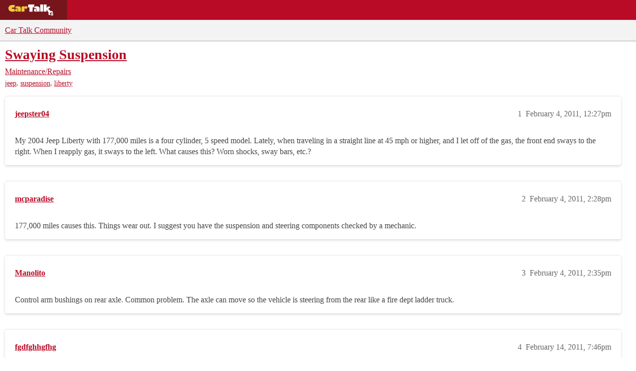

--- FILE ---
content_type: text/html; charset=utf-8
request_url: https://community.cartalk.com/t/swaying-suspension/60864
body_size: 8288
content:
<!DOCTYPE html>
<html lang="en">
  <head>
    <meta charset="utf-8">
    <title>Swaying Suspension - Maintenance/Repairs - Car Talk Community</title>
    <meta name="description" content="My 2004 Jeep Liberty with 177,000 miles is a four cylinder, 5 speed model.  Lately, when traveling in a straight line at 45 mph or higher, and I let off of the gas, the front end sways to the right.  When I reapply gas, &amp;hellip;">
    <meta name="generator" content="Discourse 2026.1.0-latest - https://github.com/discourse/discourse version e47c03d223945e2c161e14ba0974f45114ae4ef5">
<link rel="icon" type="image/png" href="https://global.discourse-cdn.com/cartalk/optimized/3X/6/4/646af48b349ece06e3d00c185ac23c21ee700d86_2_32x32.png">
<link rel="apple-touch-icon" type="image/png" href="https://global.discourse-cdn.com/cartalk/optimized/2X/5/5bdca958e861d7da6c5e14243b6b9edd02e60b2a_2_180x180.png">
<meta name="theme-color" media="all" content="#f3f3f3">

<meta name="color-scheme" content="light">

<meta name="viewport" content="width=device-width, initial-scale=1.0, minimum-scale=1.0, viewport-fit=cover">
<link rel="canonical" href="https://community.cartalk.com/t/swaying-suspension/60864" />


<link rel="search" type="application/opensearchdescription+xml" href="https://community.cartalk.com/opensearch.xml" title="Car Talk Community Search">

    
    <link href="https://sea1.discourse-cdn.com/cartalk/stylesheets/color_definitions_cartalk_7_21_d7c46367c67d6bac496daafed3fbcbb0151bc536.css?__ws=community.cartalk.com" media="all" rel="stylesheet" class="light-scheme" data-scheme-id="7"/>

<link href="https://sea1.discourse-cdn.com/cartalk/stylesheets/common_2b0329e8d544246c1c903f44276758bf7cf7089e.css?__ws=community.cartalk.com" media="all" rel="stylesheet" data-target="common"  />

  <link href="https://sea1.discourse-cdn.com/cartalk/stylesheets/mobile_2b0329e8d544246c1c903f44276758bf7cf7089e.css?__ws=community.cartalk.com" media="(max-width: 39.99999rem)" rel="stylesheet" data-target="mobile"  />
  <link href="https://sea1.discourse-cdn.com/cartalk/stylesheets/desktop_2b0329e8d544246c1c903f44276758bf7cf7089e.css?__ws=community.cartalk.com" media="(min-width: 40rem)" rel="stylesheet" data-target="desktop"  />



    <link href="https://sea1.discourse-cdn.com/cartalk/stylesheets/chat_2b0329e8d544246c1c903f44276758bf7cf7089e.css?__ws=community.cartalk.com" media="all" rel="stylesheet" data-target="chat"  />
    <link href="https://sea1.discourse-cdn.com/cartalk/stylesheets/checklist_2b0329e8d544246c1c903f44276758bf7cf7089e.css?__ws=community.cartalk.com" media="all" rel="stylesheet" data-target="checklist"  />
    <link href="https://sea1.discourse-cdn.com/cartalk/stylesheets/discourse-ai_2b0329e8d544246c1c903f44276758bf7cf7089e.css?__ws=community.cartalk.com" media="all" rel="stylesheet" data-target="discourse-ai"  />
    <link href="https://sea1.discourse-cdn.com/cartalk/stylesheets/discourse-akismet_2b0329e8d544246c1c903f44276758bf7cf7089e.css?__ws=community.cartalk.com" media="all" rel="stylesheet" data-target="discourse-akismet"  />
    <link href="https://sea1.discourse-cdn.com/cartalk/stylesheets/discourse-cakeday_2b0329e8d544246c1c903f44276758bf7cf7089e.css?__ws=community.cartalk.com" media="all" rel="stylesheet" data-target="discourse-cakeday"  />
    <link href="https://sea1.discourse-cdn.com/cartalk/stylesheets/discourse-cartalk_2b0329e8d544246c1c903f44276758bf7cf7089e.css?__ws=community.cartalk.com" media="all" rel="stylesheet" data-target="discourse-cartalk"  />
    <link href="https://sea1.discourse-cdn.com/cartalk/stylesheets/discourse-data-explorer_2b0329e8d544246c1c903f44276758bf7cf7089e.css?__ws=community.cartalk.com" media="all" rel="stylesheet" data-target="discourse-data-explorer"  />
    <link href="https://sea1.discourse-cdn.com/cartalk/stylesheets/discourse-details_2b0329e8d544246c1c903f44276758bf7cf7089e.css?__ws=community.cartalk.com" media="all" rel="stylesheet" data-target="discourse-details"  />
    <link href="https://sea1.discourse-cdn.com/cartalk/stylesheets/discourse-github_2b0329e8d544246c1c903f44276758bf7cf7089e.css?__ws=community.cartalk.com" media="all" rel="stylesheet" data-target="discourse-github"  />
    <link href="https://sea1.discourse-cdn.com/cartalk/stylesheets/discourse-lazy-videos_2b0329e8d544246c1c903f44276758bf7cf7089e.css?__ws=community.cartalk.com" media="all" rel="stylesheet" data-target="discourse-lazy-videos"  />
    <link href="https://sea1.discourse-cdn.com/cartalk/stylesheets/discourse-local-dates_2b0329e8d544246c1c903f44276758bf7cf7089e.css?__ws=community.cartalk.com" media="all" rel="stylesheet" data-target="discourse-local-dates"  />
    <link href="https://sea1.discourse-cdn.com/cartalk/stylesheets/discourse-narrative-bot_2b0329e8d544246c1c903f44276758bf7cf7089e.css?__ws=community.cartalk.com" media="all" rel="stylesheet" data-target="discourse-narrative-bot"  />
    <link href="https://sea1.discourse-cdn.com/cartalk/stylesheets/discourse-policy_2b0329e8d544246c1c903f44276758bf7cf7089e.css?__ws=community.cartalk.com" media="all" rel="stylesheet" data-target="discourse-policy"  />
    <link href="https://sea1.discourse-cdn.com/cartalk/stylesheets/discourse-presence_2b0329e8d544246c1c903f44276758bf7cf7089e.css?__ws=community.cartalk.com" media="all" rel="stylesheet" data-target="discourse-presence"  />
    <link href="https://sea1.discourse-cdn.com/cartalk/stylesheets/discourse-solved_2b0329e8d544246c1c903f44276758bf7cf7089e.css?__ws=community.cartalk.com" media="all" rel="stylesheet" data-target="discourse-solved"  />
    <link href="https://sea1.discourse-cdn.com/cartalk/stylesheets/discourse-templates_2b0329e8d544246c1c903f44276758bf7cf7089e.css?__ws=community.cartalk.com" media="all" rel="stylesheet" data-target="discourse-templates"  />
    <link href="https://sea1.discourse-cdn.com/cartalk/stylesheets/discourse-topic-voting_2b0329e8d544246c1c903f44276758bf7cf7089e.css?__ws=community.cartalk.com" media="all" rel="stylesheet" data-target="discourse-topic-voting"  />
    <link href="https://sea1.discourse-cdn.com/cartalk/stylesheets/discourse-yearly-review_2b0329e8d544246c1c903f44276758bf7cf7089e.css?__ws=community.cartalk.com" media="all" rel="stylesheet" data-target="discourse-yearly-review"  />
    <link href="https://sea1.discourse-cdn.com/cartalk/stylesheets/footnote_2b0329e8d544246c1c903f44276758bf7cf7089e.css?__ws=community.cartalk.com" media="all" rel="stylesheet" data-target="footnote"  />
    <link href="https://sea1.discourse-cdn.com/cartalk/stylesheets/hosted-site_2b0329e8d544246c1c903f44276758bf7cf7089e.css?__ws=community.cartalk.com" media="all" rel="stylesheet" data-target="hosted-site"  />
    <link href="https://sea1.discourse-cdn.com/cartalk/stylesheets/poll_2b0329e8d544246c1c903f44276758bf7cf7089e.css?__ws=community.cartalk.com" media="all" rel="stylesheet" data-target="poll"  />
    <link href="https://sea1.discourse-cdn.com/cartalk/stylesheets/spoiler-alert_2b0329e8d544246c1c903f44276758bf7cf7089e.css?__ws=community.cartalk.com" media="all" rel="stylesheet" data-target="spoiler-alert"  />
    <link href="https://sea1.discourse-cdn.com/cartalk/stylesheets/chat_mobile_2b0329e8d544246c1c903f44276758bf7cf7089e.css?__ws=community.cartalk.com" media="(max-width: 39.99999rem)" rel="stylesheet" data-target="chat_mobile"  />
    <link href="https://sea1.discourse-cdn.com/cartalk/stylesheets/discourse-ai_mobile_2b0329e8d544246c1c903f44276758bf7cf7089e.css?__ws=community.cartalk.com" media="(max-width: 39.99999rem)" rel="stylesheet" data-target="discourse-ai_mobile"  />
    <link href="https://sea1.discourse-cdn.com/cartalk/stylesheets/discourse-solved_mobile_2b0329e8d544246c1c903f44276758bf7cf7089e.css?__ws=community.cartalk.com" media="(max-width: 39.99999rem)" rel="stylesheet" data-target="discourse-solved_mobile"  />
    <link href="https://sea1.discourse-cdn.com/cartalk/stylesheets/discourse-topic-voting_mobile_2b0329e8d544246c1c903f44276758bf7cf7089e.css?__ws=community.cartalk.com" media="(max-width: 39.99999rem)" rel="stylesheet" data-target="discourse-topic-voting_mobile"  />
    <link href="https://sea1.discourse-cdn.com/cartalk/stylesheets/chat_desktop_2b0329e8d544246c1c903f44276758bf7cf7089e.css?__ws=community.cartalk.com" media="(min-width: 40rem)" rel="stylesheet" data-target="chat_desktop"  />
    <link href="https://sea1.discourse-cdn.com/cartalk/stylesheets/discourse-ai_desktop_2b0329e8d544246c1c903f44276758bf7cf7089e.css?__ws=community.cartalk.com" media="(min-width: 40rem)" rel="stylesheet" data-target="discourse-ai_desktop"  />
    <link href="https://sea1.discourse-cdn.com/cartalk/stylesheets/discourse-topic-voting_desktop_2b0329e8d544246c1c903f44276758bf7cf7089e.css?__ws=community.cartalk.com" media="(min-width: 40rem)" rel="stylesheet" data-target="discourse-topic-voting_desktop"  />
    <link href="https://sea1.discourse-cdn.com/cartalk/stylesheets/poll_desktop_2b0329e8d544246c1c903f44276758bf7cf7089e.css?__ws=community.cartalk.com" media="(min-width: 40rem)" rel="stylesheet" data-target="poll_desktop"  />

  <link href="https://sea1.discourse-cdn.com/cartalk/stylesheets/common_theme_21_a71b94514dd9ee2373822781a6a9616691068540.css?__ws=community.cartalk.com" media="all" rel="stylesheet" data-target="common_theme" data-theme-id="21" data-theme-name="discourse-cartalk-theme"/>
    <link href="https://sea1.discourse-cdn.com/cartalk/stylesheets/mobile_theme_21_d6724eb1f576f69b43590fa9a36836db321bf8e4.css?__ws=community.cartalk.com" media="(max-width: 39.99999rem)" rel="stylesheet" data-target="mobile_theme" data-theme-id="21" data-theme-name="discourse-cartalk-theme"/>
    <link href="https://sea1.discourse-cdn.com/cartalk/stylesheets/desktop_theme_21_5a401e9f5ff90fefad9ae9c63026e17c40333a1b.css?__ws=community.cartalk.com" media="(min-width: 40rem)" rel="stylesheet" data-target="desktop_theme" data-theme-id="21" data-theme-name="discourse-cartalk-theme"/>

    <!-- The deprecated script block has been migrated to javascripts/discourse/api-initializers/init-icons.js -->

<!-- Freestar Ad Configuration -->
<!-- Below is a recommended list of pre-connections, which allow the network to establish each connection quicker, speeding up response times and improving ad performance. -->
<link rel="preconnect" href="https://a.pub.network/" crossorigin="">
<link rel="preconnect" href="https://b.pub.network/" crossorigin="">
<link rel="preconnect" href="https://c.pub.network/" crossorigin="">
<link rel="preconnect" href="https://d.pub.network/" crossorigin="">
<link rel="preconnect" href="https://secure.quantserve.com/" crossorigin="">
<link rel="preconnect" href="https://rules.quantcount.com/" crossorigin="">
<link rel="preconnect" href="https://pixel.quantserve.com/" crossorigin="">
<link rel="preconnect" href="https://cmp.quantcast.com/" crossorigin="">
<link rel="preconnect" href="https://btloader.com/" crossorigin="">
<link rel="preconnect" href="https://api.btloader.com/" crossorigin="">
<link rel="preconnect" href="https://confiant-integrations.global.ssl.fastly.net" crossorigin="">

<!-- Below is a link to a CSS file that accounts for Cumulative Layout Shift, a new Core Web Vitals subset that Google uses to help rank your site in search -->
<!-- The file is intended to eliminate the layout shifts that are seen when ads load into the page. If you don't want to use this, simply remove this file -->
<!-- To find out more about CLS, visit https://web.dev/vitals/ -->
<link rel="stylesheet" href="https://a.pub.network/cartalk-com/cls.css">

<script defer="" src="https://sea1.discourse-cdn.com/cartalk/theme-javascripts/71f901cdf7a4b382f917b545f465f7815582e58f.js?__ws=community.cartalk.com" data-theme-id="21" nonce="s66x2CvOdrQMm1xBpFMNsJWlc"></script> 

<script defer="" src="https://sea1.discourse-cdn.com/cartalk/theme-javascripts/f8ebbebecf01a0946d12a45108188e422453a28c.js?__ws=community.cartalk.com" data-theme-id="21" nonce="s66x2CvOdrQMm1xBpFMNsJWlc"></script>
<meta name="google-site-verification" content="8bexoEBKgq3tQO4NnIZ2Mfyxm0EzIjH_G3QAClK6MAA">
    
        <link rel="alternate nofollow" type="application/rss+xml" title="RSS feed of &#39;Swaying Suspension&#39;" href="https://community.cartalk.com/t/swaying-suspension/60864.rss" />
    <meta property="og:site_name" content="Car Talk Community" />
<meta property="og:type" content="website" />
<meta name="twitter:card" content="summary" />
<meta name="twitter:image" content="https://global.discourse-cdn.com/cartalk/original/3X/8/c/8ca95b5632c5ac427960d34823145f35a350c367.png" />
<meta property="og:image" content="https://global.discourse-cdn.com/cartalk/original/3X/8/c/8ca95b5632c5ac427960d34823145f35a350c367.png" />
<meta property="og:url" content="https://community.cartalk.com/t/swaying-suspension/60864" />
<meta name="twitter:url" content="https://community.cartalk.com/t/swaying-suspension/60864" />
<meta property="og:title" content="Swaying Suspension" />
<meta name="twitter:title" content="Swaying Suspension" />
<meta property="og:description" content="My 2004 Jeep Liberty with 177,000 miles is a four cylinder, 5 speed model.  Lately, when traveling in a straight line at 45 mph or higher, and I let off of the gas, the front end sways to the right.  When I reapply gas, it sways to the left.  What causes this?  Worn shocks, sway bars, etc.?" />
<meta name="twitter:description" content="My 2004 Jeep Liberty with 177,000 miles is a four cylinder, 5 speed model.  Lately, when traveling in a straight line at 45 mph or higher, and I let off of the gas, the front end sways to the right.  When I reapply gas, it sways to the left.  What causes this?  Worn shocks, sway bars, etc.?" />
<meta property="og:article:section" content="Maintenance/Repairs" />
<meta property="og:article:section:color" content="D2B48C" />
<meta property="og:article:tag" content="jeep" />
<meta property="og:article:tag" content="suspension" />
<meta property="og:article:tag" content="liberty" />
<meta property="article:published_time" content="2011-02-04T12:27:27+00:00" />
<meta property="og:ignore_canonical" content="true" />


    <script type="application/ld+json">{"@context":"http://schema.org","@type":"QAPage","name":"Swaying Suspension","mainEntity":{"@type":"Question","name":"Swaying Suspension","text":"My 2004 Jeep Liberty with 177,000 miles is a four cylinder, 5 speed model.  Lately, when traveling in a straight line at 45 mph or higher, and I let off of the gas, the front end sways to the right.  When I reapply gas, it sways to the left.  What causes this?  Worn shocks, sway bars, etc.?","upvoteCount":0,"answerCount":0,"datePublished":"2011-02-04T12:27:27.000Z","author":{"@type":"Person","name":"jeepster04","url":"https://community.cartalk.com/u/jeepster04"}}}</script>
  </head>
  <body class="crawler ">
    <div class="cartalk-nav-wrapper">
  <nav class="cartalk-nav">
    <a href="https://www.cartalk.com" class="cartalk-nav-logo">
      <svg xmlns="http://www.w3.org/2000/svg" viewBox="0 0 405 98.4">
        <style>
          .st2 {
            fill: #fff;
          }
          .st3 {
            fill: #edca3d;
          }
        </style>
        <g id="Layer_1">
          <path class="st2" d="M343.5 71.4L338 87.8l16.1 5.6 5.5-16.4-16.1-5.6zm6.3 14.5c-1.9.6-3.9-.5-4.5-2.4-.6-1.9.5-3.9 2.4-4.5 1.9-.6 3.9.5 4.5 2.4.6 1.9-.5 3.9-2.4 4.5zM170.5 26.3h-13l3.8-22.2h48.1l-3.9 22.2h-10.3l-.1 34.7-24.6-.1zM228 45.6c-1.2-.4-2.4-.6-3.7-.6-2.7 0-4.6 1.4-4.6 3.5 0 2.4 1.9 4.1 4.7 4.1 1.3 0 2.6-.4 3.6-1.1v-5.9zm-18.3-23.5c3.4-1.7 1.8-.9 4.6-1.8 4.6-1.4 8.6-1.6 14-1.6 9.1 0 15.1 2 18.7 6.4 2.9 3.6 3.7 6.8 3.7 15v20.3H228v-3.1c-3.2 2.2-6.9 3.4-10.7 3.5-6.9 0-11.9-4.5-11.9-10.9 0-7.3 6.1-12 15.6-12 2.4.1 4.8.4 7.1 1-.2-4-8.5-6-8.5-6s-7.4.4-12.1 2.8l2.2-13.6zM255.4 4h22.9v56.5h-22.9z"></path>
          <path class="st2" d="M352.6 58.1c-5-4.9-14.2-1.5-14.2-1.5l-20.1-18.4c8.4-2.5 14.9-9.3 16.9-17.9h-21.1c-.9 7-8.2 11-8.2 11V4h-22.7v56.5h22.5V43.1l16.8 27.3c-5.3 9.9-1 14.9 2.4 16.1 5.8 2.2 11.2-.6 11.2-.5l-6-10.8 12.3-10.1 9.7 8.3s6.1-9.7.5-15.3z"></path>
          <path class="st3" d="M130.5 26.7h.1c2.7-6.1 7.1-9.2 12.5-9.2 6.3 0 10.6 4.2 10.6 10.4 0 5.9-4.5 10-11 10-3.4 0-6.6-1.4-8.9-3.8-1.7 1.5-2.8 3.7-3 6-.3 1.6-.3 2.6-.3 8.1v11.5h-22.9l.1-38.8 22.8-3.1v8.9zM79.4 44.8c-1.2-.4-2.4-.6-3.7-.6-2.7 0-4.7 1.4-4.7 3.5 0 2.4 2 4.1 4.8 4.1 1.3.1 2.6-.3 3.6-1.1v-5.9zM60.8 21.4c3.4-1.7 1.8-.9 4.6-1.7 4.6-1.4 8.7-1.6 14.2-1.6 9.2 0 15.3 2 19 6.4 2.9 3.6 3.8 6.8 3.8 15v20.2h-23v-3.1c-3.2 2.2-7 3.3-10.9 3.4-7 0-12.1-4.5-12.1-10.9 0-7.3 6.2-12 15.8-12 2.4.1 4.8.4 7.2 1-.2-3.9-8.6-6-8.6-6s-7.5.5-12.2 2.8l2.2-13.5zM49.7 30c-3.3-1-6.8-1.5-10.3-1.5-5.4 0-8.8 2.7-8.8 5.3s3.2 5.1 9.1 5.1c3.5 0 7-.6 10.3-1.9l5.3 21.1c-6.2 2.1-12.7 3.1-19.2 3.1-19 0-32.6-11.1-32.6-26.7s14-27.1 33.4-27.1c8.5 0 12.4.7 18.9 3.3L49.7 30z"></path>
        </g>
      </svg>
    </a>

    <ul class="cartalk–nav-list">
      <li class="cartalk-nav-item">
        <a href="https://www.cartalk.com/parts-services">Buying Guides</a>
      </li>

      <li class="cartalk-nav-item">
        <a href="https://www.cartalk.com/deals-and-coupons">Deals</a>
      </li>

      <li class="cartalk-nav-item">
        <a href="https://www.cartalk.com/cars/rankings">Car Reviews</a>
      </li>

      <li class="cartalk-nav-item">
        <a href="https://www.cartalk.com/mechanics-files">Repair Shops</a>
      </li>

      <li class="cartalk-nav-item">
        <a href="/">Community</a>
      </li>

      <li class="cartalk-nav-item">
        <a href="https://www.cartalk.com/cars-content">Cars A-Z</a>
      </li>

      <li class="cartalk-nav-item-privacy">
        <a href="">
          <button id="pmLink">Privacy</button>
        </a>
      </li>
    </ul>
  </nav>
</div>

    <header>
  <a href="/">Car Talk Community</a>
</header>

    <div id="main-outlet" class="wrap" role="main">
        <div id="topic-title">
    <h1>
      <a href="/t/swaying-suspension/60864">Swaying Suspension</a>
    </h1>

      <div class="topic-category" itemscope itemtype="http://schema.org/BreadcrumbList">
          <span itemprop="itemListElement" itemscope itemtype="http://schema.org/ListItem">
            <a href="/c/repair-and-maintenance/6" class="badge-wrapper bullet" itemprop="item">
              <span class='badge-category-bg' style='background-color: #D2B48C'></span>
              <span class='badge-category clear-badge'>
                <span class='category-name' itemprop='name'>Maintenance/Repairs</span>
              </span>
            </a>
            <meta itemprop="position" content="1" />
          </span>
      </div>

      <div class="topic-category">
        <div class='discourse-tags list-tags'>
            <a href='https://community.cartalk.com/tag/jeep' class='discourse-tag' rel="tag">jeep</a>, 
            <a href='https://community.cartalk.com/tag/suspension' class='discourse-tag' rel="tag">suspension</a>, 
            <a href='https://community.cartalk.com/tag/liberty' class='discourse-tag' rel="tag">liberty</a>
        </div>
      </div>
  </div>

  

    <div itemscope itemtype='http://schema.org/DiscussionForumPosting'>
      <meta itemprop='headline' content='Swaying Suspension'>
      <link itemprop='url' href='https://community.cartalk.com/t/swaying-suspension/60864'>
      <meta itemprop='datePublished' content='2011-02-04T12:27:27Z'>
        <meta itemprop='articleSection' content='Maintenance/Repairs'>
      <meta itemprop='keywords' content='jeep, suspension, liberty'>
      <div itemprop='publisher' itemscope itemtype="http://schema.org/Organization">
        <meta itemprop='name' content='Car Talk Community'>
          <div itemprop='logo' itemscope itemtype="http://schema.org/ImageObject">
            <meta itemprop='url' content='https://global.discourse-cdn.com/cartalk/original/3X/2/e/2ea16a812f06d27cffca1d75d54be2b322cb8bb7.svg'>
          </div>
      </div>


          <div id='post_1'  class='topic-body crawler-post'>
            <div class='crawler-post-meta'>
              <span class="creator" itemprop="author" itemscope itemtype="http://schema.org/Person">
                <a itemprop="url" rel='nofollow' href='https://community.cartalk.com/u/jeepster04'><span itemprop='name'>jeepster04</span></a>
                
              </span>

                <link itemprop="mainEntityOfPage" href="https://community.cartalk.com/t/swaying-suspension/60864">


              <span class="crawler-post-infos">
                  <time  datetime='2011-02-04T12:27:27Z' class='post-time'>
                    February 4, 2011, 12:27pm
                  </time>
                  <meta itemprop='dateModified' content='2011-02-04T12:27:27Z'>
              <span itemprop='position'>1</span>
              </span>
            </div>
            <div class='post' itemprop='text'>
              <p>My 2004 Jeep Liberty with 177,000 miles is a four cylinder, 5 speed model.  Lately, when traveling in a straight line at 45 mph or higher, and I let off of the gas, the front end sways to the right.  When I reapply gas, it sways to the left.  What causes this?  Worn shocks, sway bars, etc.?</p>
            </div>

            <div itemprop="interactionStatistic" itemscope itemtype="http://schema.org/InteractionCounter">
              <meta itemprop="interactionType" content="http://schema.org/LikeAction"/>
              <meta itemprop="userInteractionCount" content="0" />
              <span class='post-likes'></span>
            </div>


            
          </div>
          <div id='post_2' itemprop='comment' itemscope itemtype='http://schema.org/Comment' class='topic-body crawler-post'>
            <div class='crawler-post-meta'>
              <span class="creator" itemprop="author" itemscope itemtype="http://schema.org/Person">
                <a itemprop="url" rel='nofollow' href='https://community.cartalk.com/u/mcparadise'><span itemprop='name'>mcparadise</span></a>
                
              </span>



              <span class="crawler-post-infos">
                  <time itemprop='datePublished' datetime='2011-02-04T14:28:53Z' class='post-time'>
                    February 4, 2011,  2:28pm
                  </time>
                  <meta itemprop='dateModified' content='2011-02-04T14:28:53Z'>
              <span itemprop='position'>2</span>
              </span>
            </div>
            <div class='post' itemprop='text'>
              <p>177,000 miles causes this.  Things wear out.  I suggest you have the suspension and steering components checked by a mechanic.</p>
            </div>

            <div itemprop="interactionStatistic" itemscope itemtype="http://schema.org/InteractionCounter">
              <meta itemprop="interactionType" content="http://schema.org/LikeAction"/>
              <meta itemprop="userInteractionCount" content="0" />
              <span class='post-likes'></span>
            </div>


            
          </div>
          <div id='post_3' itemprop='comment' itemscope itemtype='http://schema.org/Comment' class='topic-body crawler-post'>
            <div class='crawler-post-meta'>
              <span class="creator" itemprop="author" itemscope itemtype="http://schema.org/Person">
                <a itemprop="url" rel='nofollow' href='https://community.cartalk.com/u/Manolito'><span itemprop='name'>Manolito</span></a>
                
              </span>



              <span class="crawler-post-infos">
                  <time itemprop='datePublished' datetime='2011-02-04T14:35:32Z' class='post-time'>
                    February 4, 2011,  2:35pm
                  </time>
                  <meta itemprop='dateModified' content='2011-02-04T14:35:32Z'>
              <span itemprop='position'>3</span>
              </span>
            </div>
            <div class='post' itemprop='text'>
              <p>Control arm bushings on rear axle.  Common problem.  The axle can move so the vehicle is steering from the rear like a fire dept ladder truck.</p>
            </div>

            <div itemprop="interactionStatistic" itemscope itemtype="http://schema.org/InteractionCounter">
              <meta itemprop="interactionType" content="http://schema.org/LikeAction"/>
              <meta itemprop="userInteractionCount" content="0" />
              <span class='post-likes'></span>
            </div>


            
          </div>
          <div id='post_4' itemprop='comment' itemscope itemtype='http://schema.org/Comment' class='topic-body crawler-post'>
            <div class='crawler-post-meta'>
              <span class="creator" itemprop="author" itemscope itemtype="http://schema.org/Person">
                <a itemprop="url" rel='nofollow' href='https://community.cartalk.com/u/fgdfghhgfhg'><span itemprop='name'>fgdfghhgfhg</span></a>
                
              </span>



              <span class="crawler-post-infos">
                  <time itemprop='datePublished' datetime='2011-02-14T19:46:16Z' class='post-time'>
                    February 14, 2011,  7:46pm
                  </time>
                  <meta itemprop='dateModified' content='2011-02-14T19:46:16Z'>
              <span itemprop='position'>4</span>
              </span>
            </div>
            <div class='post' itemprop='text'>
              <h1><strong><a title="?????" href="http://www.sau1di.com/vb/" rel="nofollow noopener">?????</a></strong></h1>
<h1><strong><a title="????? ??" href="http://www.sau1di.com/vb/f31" rel="nofollow noopener">????? ??</a></strong></h1>
<h1><strong><a title="????? ??????" href="http://www.sau1di.com/vb/f5/" rel="nofollow noopener">????? ??????</a></strong></h1>
<h1><strong><a title="??????? ????????" href="http://www.sau1di.com/vb/f3/" rel="nofollow noopener">??????? ????????</a></strong></h1>
<h1><strong><a title="???????" href="http://www.sau1di.com/vb/f7/" rel="nofollow noopener">???????</a></strong></h1>
<h1><strong><a title="???????" href="http://www.sau1di.com/vb/f8/" rel="nofollow noopener">???????</a></strong></h1>
<h1><strong><a title="?????" href="http://www.sau1di.com/vb/f10/" rel="nofollow noopener">?????</a></strong></h1>
<h1><strong><a title="?????" href="http://www.sau1di.com/vb/f11/" rel="nofollow noopener">?????</a></strong></h1>
<h1><strong><a title="???" href="http://www.sau1di.com/vb/f12/" rel="nofollow noopener">???</a></strong></h1>
<h1><strong><a title="???? ?????" href="http://www.sau1di.com/vb/f14/" rel="nofollow noopener">???? ?????</a></strong></h1>
<h1><strong><a title="??????? ????????" href="http://www.sau1di.com/vb/f16/" rel="nofollow noopener">??????? ? ???????</a></strong></h1>
<h1><strong><a title="????? ?????" href="http://www.sau1di.com/vb/f17/" rel="nofollow noopener">????? ?????</a></strong></h1>
<h1><strong><a title="?????? ??????" href="http://www.sau1di.com/vb/f18/" rel="nofollow noopener">?????? ??????</a></strong></h1>
<h1><strong><a title="???????" href="http://www.sau1di.com/vb/f21/" rel="nofollow noopener">???????</a></strong></h1>
<h1><strong><a title="???????" href="http://www.sau1di.com/vb/f28/" rel="nofollow noopener">???????</a></strong></h1>
<h1><strong><a title="????? ??????" href="http://www.sau1di.com/vb/f23/" rel="nofollow noopener">????? ??????</a></strong></h1>
<h1><strong><a title="????????" href="http://www.sau1di.com/vb/f24/" rel="nofollow noopener">????????</a></strong></h1>
<h1><strong><a title="????? ?????" href="http://www.sau1di.com/vb/f29/" rel="nofollow noopener">????? ?????</a></strong></h1>
<h1><strong><a title="???" href="http://www.sau1di.com/vb/f25/" rel="nofollow noopener">???</a></strong></h1>
<h1><strong><a title="?????" href="http://www.sau1di.com/vb/f31/" rel="nofollow noopener">?????</a></strong></h1>
<h1><strong><a title="???????" href="http://www.sau1di.com/vb/f32/" rel="nofollow noopener">???????</a></strong></h1>
<h1><strong><a title="????? ?????" href="http://www.sau1di.com/vb/" rel="nofollow noopener">????? ?????</a></strong></h1>
<h1><strong><a title="??? ?????" href="http://www.sau1di.com/" rel="nofollow noopener">??? ?????</a></strong></h1>
<h1><strong><a title="?????" href="http://www.sau1di.com/" rel="nofollow noopener">?????</a></strong></h1>
<h1><strong><a title="??? ????" href="http://www.sau1di.com" rel="nofollow noopener">??? ????</a></strong></h1>
<strong><a title="????? ??" href="http://www.sau1di.com" rel="nofollow noopener">????? ?? </a></strong>
<strong><a title="???" href="http://www.sau1di.com" rel="nofollow noopener">??? </a></strong>
<h1><strong><a title="???? ?????" href="http://www.sau1di.com/directory/" rel="nofollow noopener">???? ?????</a></strong></h1>
<strong><a title="??????? ??????????" href="http://www.sau1di.com/directory/cat-sau1di-58.html" rel="nofollow noopener">??????? ?????????? </a></strong>
<strong><a title="???????? ????????" href="http://www.sau1di.com/directory/cat-sau1di-5.html" rel="nofollow noopener">???????? ???????? </a></strong>
<strong><a title="????? ???? ??????" href="http://www.sau1di.com/directory/cat-sau1di-4.html" rel="nofollow noopener">????? ???? ?????? </a></strong>
<strong><a title="??? ???????" href="http://www.sau1di.com/directory/cat-sau1di-7.html" rel="nofollow noopener">??? ??????? </a></strong>
<strong><a title="????? ??????" href="http://www.sau1di.com/directory/cat-sau1di-10.html" rel="nofollow noopener">????? ?????? </a></strong>
<strong><a title="???? ??????" href="http://www.sau1di.com/directory/cat-sau1di-11.html" rel="nofollow noopener">???? ?????? </a></strong>
<strong><a title="???? ????????" href="http://www.sau1di.com/directory/cat-sau1di-17.htm" rel="nofollow noopener">???? ???????? </a></strong>
<strong><a title="??????? ????????" href="http://www.sau1di.com/directory/cat-sau1di-23.html" rel="nofollow noopener">??????? ???????? </a></strong>
<strong><a title="???? ???????" href="http://www.sau1di.com/directory/cat-sau1di-54.html" rel="nofollow noopener">???? ??????? </a></strong>
<strong><a title="????? ????????" href="http://www.sau1di.com/directory/cat-sau1di-27.html" rel="nofollow noopener">????? ???????? </a></strong>
<strong><a title="????? ????" href="http://www.sau1di.com/directory/cat-sau1di-28.html" rel="nofollow noopener">????? ???? </a></strong>
<strong><a title="????? ??????" href="http://www.sau1di.com/directory/cat-sau1di-29.html" rel="nofollow noopener">????? ?????? </a></strong>
<strong><a title="???? ???????" href="http://www.sau1di.com/directory/cat-sau1di-39.html" rel="nofollow noopener">???? ??????? </a></strong>
<strong><a title="????? ?????" href="http://www.sau1di.com/directory/cat-sau1di-42.html" rel="nofollow noopener">????? ????? </a></strong>
<strong><a title="??????? ??????" href="http://www.sau1di.com/directory/cat-sau1di-22.html" rel="nofollow noopener">??????? ?????? </a></strong>
<strong><a title="????? ??????" href="http://www.sau1di.com/directory/cat-sau1di-13.html" rel="nofollow noopener">????? ?????? </a></strong>
<strong><a title="????? ?????" href="http://www.sau1di.com/directory/cat-sau1di-14.html" rel="nofollow noopener">????? ????? </a></strong>
<strong><a title="????? ?????? ???????" href="http://www.sau1di.com/directory/cat-sau1di-24.html" rel="nofollow noopener">????? ?????? ??????? </a></strong>
<h1><strong><a title="??? ????" href="http://www.sau1di.com/directory/sau1di-11368.html" rel="nofollow noopener">??? ????</a></strong></h1>
<h1><strong><a title="??? ?????" href="http://chat.sau1di.com/" rel="nofollow noopener">??? ?????</a></strong></h1>
<h1><strong><a title="??? ???? ?????" href="http://voice.sau1di.com/" rel="nofollow noopener">??? ???? ?????</a></strong></h1>
<h1><strong><a title="??? ???">??? ???</a></strong></h1>
<h1><strong><a title="??? ???">??? ???</a></strong></h1>
????? ??????
	<a href="http://www.alwid.org/forums/" target="_blank" title="??????? ????" rel="nofollow noopener">??????? ????</a>,<a href="http://www.alwid.org/" target="_blank" title="????" rel="nofollow noopener">????</a>,<a href="http://www.alwid.org/" target="_blank" title="????? ????" rel="nofollow noopener">????? ????</a>,<a href="http://www.alwid.org/" target="_blank" title="??? ????" rel="nofollow noopener">??? ????</a>,<a href="http://www.alwid.org/forums/" target="_blank" title="????? ????" rel="nofollow noopener">????? ????</a>,
<p><a target="_blank" href="http://www.sau1di.com" rel="nofollow noopener">??? ????</a> ,
<a target="_blank" href="http://www.sau1di.com" rel="nofollow noopener">??? ?????</a> ,
<a target="_blank" href="http://www.sau1di.com" rel="nofollow noopener">??? ???? ?????</a> ,
<a target="_blank" href="http://www.sau1di.com" rel="nofollow noopener">??? ?????</a> ,
<a target="_blank" href="http://www.sau1di.com/vb/" rel="nofollow noopener">????? ?????</a> ,
<a target="_blank" href="http://www.sau1di.com/vb/" rel="nofollow noopener">?????</a> ,
<a target="_blank" href="http://www.algala2.com/" rel="nofollow noopener">??? ?????</a> ,
<a target="_blank" href="http://www.algala2.com/" rel="nofollow noopener">????? ?????</a> ,
<a target="_blank" href="http://www.algala2.com/" rel="nofollow noopener">??? ????? ??????</a> ,
<a target="_blank" href="http://www.algala2.com/" rel="nofollow noopener">?????</a> ,
<a target="_blank" href="http://www.algala2.com/forums/" rel="nofollow noopener">???????</a> ,
<a target="_blank" href="http://www.algala2.com/forums/" rel="nofollow noopener">??????? ?????</a> ,
<a target="_blank" href="http://www.alwid.org/" rel="nofollow noopener">??? ????</a> ,
<a target="_blank" href="http://www.alwid.org/" rel="nofollow noopener">????? ????</a> ,
<a target="_blank" href="http://www.alwid.org/" rel="nofollow noopener">????</a> ,
<a target="_blank" href="http://www.alwid.org/forums/" rel="nofollow noopener">??????? ????</a> ,
<a target="_blank" href="http://www.alwid.org/forums/" rel="nofollow noopener">???????</a> ,
<a target="_blank" href="http://www.alwid.org/" rel="nofollow noopener">??? ???? ???????</a> .</p>
  <div>
<div>
<a href="http://www.sau1di.com" rel="nofollow noopener">??? ?????</a><br><a href="http://www.sau1di.com" rel="nofollow noopener">??? ????</a><br><a href="http://www.sau1di.com/vb" rel="nofollow noopener">????? ?????</a><br><br><br>
</div>
</div>
            </div>

            <div itemprop="interactionStatistic" itemscope itemtype="http://schema.org/InteractionCounter">
              <meta itemprop="interactionType" content="http://schema.org/LikeAction"/>
              <meta itemprop="userInteractionCount" content="0" />
              <span class='post-likes'></span>
            </div>


            
          </div>
    </div>


    <div id="related-topics" class="more-topics__list " role="complementary" aria-labelledby="related-topics-title">
  <h3 id="related-topics-title" class="more-topics__list-title">
    Related topics
  </h3>
  <div class="topic-list-container" itemscope itemtype='http://schema.org/ItemList'>
    <meta itemprop='itemListOrder' content='http://schema.org/ItemListOrderDescending'>
    <table class='topic-list'>
      <thead>
        <tr>
          <th>Topic</th>
          <th></th>
          <th class="replies">Replies</th>
          <th class="views">Views</th>
          <th>Activity</th>
        </tr>
      </thead>
      <tbody>
          <tr class="topic-list-item" id="topic-list-item-149283">
            <td class="main-link" itemprop='itemListElement' itemscope itemtype='http://schema.org/ListItem'>
              <meta itemprop='position' content='1'>
              <span class="link-top-line">
                <a itemprop='url' href='https://community.cartalk.com/t/2002-jeep-liberty-repairs/149283' class='title raw-link raw-topic-link'>2002 jeep liberty repairs</a>
              </span>
              <div class="link-bottom-line">
                  <a href='/c/repair-and-maintenance/6' class='badge-wrapper bullet'>
                    <span class='badge-category-bg' style='background-color: #D2B48C'></span>
                    <span class='badge-category clear-badge'>
                      <span class='category-name'>Maintenance/Repairs</span>
                    </span>
                  </a>
                  <div class="discourse-tags">
                  </div>
              </div>
            </td>
            <td class="replies">
              <span class='posts' title='posts'>4</span>
            </td>
            <td class="views">
              <span class='views' title='views'>457</span>
            </td>
            <td>
              September 22, 2019
            </td>
          </tr>
          <tr class="topic-list-item" id="topic-list-item-110613">
            <td class="main-link" itemprop='itemListElement' itemscope itemtype='http://schema.org/ListItem'>
              <meta itemprop='position' content='2'>
              <span class="link-top-line">
                <a itemprop='url' href='https://community.cartalk.com/t/steering-and-suspension-after-300k/110613' class='title raw-link raw-topic-link'>Steering and suspension after 300K</a>
              </span>
              <div class="link-bottom-line">
                  <a href='/c/repair-and-maintenance/6' class='badge-wrapper bullet'>
                    <span class='badge-category-bg' style='background-color: #D2B48C'></span>
                    <span class='badge-category clear-badge'>
                      <span class='category-name'>Maintenance/Repairs</span>
                    </span>
                  </a>
                  <div class="discourse-tags">
                      <a href='https://community.cartalk.com/tag/jeep' class='discourse-tag'>jeep</a>
                      ,&nbsp;
                      <a href='https://community.cartalk.com/tag/liberty' class='discourse-tag'>liberty</a>
                      
                  </div>
              </div>
            </td>
            <td class="replies">
              <span class='posts' title='posts'>12</span>
            </td>
            <td class="views">
              <span class='views' title='views'>1376</span>
            </td>
            <td>
              December 25, 2017
            </td>
          </tr>
          <tr class="topic-list-item" id="topic-list-item-50765">
            <td class="main-link" itemprop='itemListElement' itemscope itemtype='http://schema.org/ListItem'>
              <meta itemprop='position' content='3'>
              <span class="link-top-line">
                <a itemprop='url' href='https://community.cartalk.com/t/jeep-liberty-suspension-help/50765' class='title raw-link raw-topic-link'>Jeep Liberty Suspension Help</a>
              </span>
              <div class="link-bottom-line">
                  <a href='/c/repair-and-maintenance/6' class='badge-wrapper bullet'>
                    <span class='badge-category-bg' style='background-color: #D2B48C'></span>
                    <span class='badge-category clear-badge'>
                      <span class='category-name'>Maintenance/Repairs</span>
                    </span>
                  </a>
                  <div class="discourse-tags">
                      <a href='https://community.cartalk.com/tag/jeep' class='discourse-tag'>jeep</a>
                      ,&nbsp;
                      <a href='https://community.cartalk.com/tag/suspension' class='discourse-tag'>suspension</a>
                      ,&nbsp;
                      <a href='https://community.cartalk.com/tag/liberty' class='discourse-tag'>liberty</a>
                      
                  </div>
              </div>
            </td>
            <td class="replies">
              <span class='posts' title='posts'>3</span>
            </td>
            <td class="views">
              <span class='views' title='views'>723</span>
            </td>
            <td>
              June 23, 2010
            </td>
          </tr>
          <tr class="topic-list-item" id="topic-list-item-73500">
            <td class="main-link" itemprop='itemListElement' itemscope itemtype='http://schema.org/ListItem'>
              <meta itemprop='position' content='4'>
              <span class="link-top-line">
                <a itemprop='url' href='https://community.cartalk.com/t/creaking-noise-in-my-jeep-liberty-05/73500' class='title raw-link raw-topic-link'>Creaking noise in my Jeep Liberty &#39;05</a>
              </span>
              <div class="link-bottom-line">
                  <a href='/c/repair-and-maintenance/6' class='badge-wrapper bullet'>
                    <span class='badge-category-bg' style='background-color: #D2B48C'></span>
                    <span class='badge-category clear-badge'>
                      <span class='category-name'>Maintenance/Repairs</span>
                    </span>
                  </a>
                  <div class="discourse-tags">
                      <a href='https://community.cartalk.com/tag/jeep' class='discourse-tag'>jeep</a>
                      ,&nbsp;
                      <a href='https://community.cartalk.com/tag/liberty' class='discourse-tag'>liberty</a>
                      
                  </div>
              </div>
            </td>
            <td class="replies">
              <span class='posts' title='posts'>4</span>
            </td>
            <td class="views">
              <span class='views' title='views'>12611</span>
            </td>
            <td>
              July 18, 2012
            </td>
          </tr>
          <tr class="topic-list-item" id="topic-list-item-87006">
            <td class="main-link" itemprop='itemListElement' itemscope itemtype='http://schema.org/ListItem'>
              <meta itemprop='position' content='5'>
              <span class="link-top-line">
                <a itemprop='url' href='https://community.cartalk.com/t/my-jeep-has-the-shakes/87006' class='title raw-link raw-topic-link'>My Jeep Has The Shakes!</a>
              </span>
              <div class="link-bottom-line">
                  <a href='/c/repair-and-maintenance/6' class='badge-wrapper bullet'>
                    <span class='badge-category-bg' style='background-color: #D2B48C'></span>
                    <span class='badge-category clear-badge'>
                      <span class='category-name'>Maintenance/Repairs</span>
                    </span>
                  </a>
                  <div class="discourse-tags">
                      <a href='https://community.cartalk.com/tag/jeep' class='discourse-tag'>jeep</a>
                      ,&nbsp;
                      <a href='https://community.cartalk.com/tag/suspension' class='discourse-tag'>suspension</a>
                      
                  </div>
              </div>
            </td>
            <td class="replies">
              <span class='posts' title='posts'>12</span>
            </td>
            <td class="views">
              <span class='views' title='views'>1660</span>
            </td>
            <td>
              September 6, 2014
            </td>
          </tr>
      </tbody>
    </table>
  </div>
</div>





    </div>
    <footer class="container wrap">
  <nav class='crawler-nav'>
    <ul>
      <li itemscope itemtype='http://schema.org/SiteNavigationElement'>
        <span itemprop='name'>
          <a href='/' itemprop="url">Home </a>
        </span>
      </li>
      <li itemscope itemtype='http://schema.org/SiteNavigationElement'>
        <span itemprop='name'>
          <a href='/categories' itemprop="url">Categories </a>
        </span>
      </li>
      <li itemscope itemtype='http://schema.org/SiteNavigationElement'>
        <span itemprop='name'>
          <a href='/guidelines' itemprop="url">Guidelines </a>
        </span>
      </li>
        <li itemscope itemtype='http://schema.org/SiteNavigationElement'>
          <span itemprop='name'>
            <a href='/tos' itemprop="url">Terms of Service </a>
          </span>
        </li>
        <li itemscope itemtype='http://schema.org/SiteNavigationElement'>
          <span itemprop='name'>
            <a href='/privacy' itemprop="url">Privacy Policy </a>
          </span>
        </li>
    </ul>
  </nav>
  <p class='powered-by-link'>Powered by <a href="https://www.discourse.org">Discourse</a>, best viewed with JavaScript enabled</p>
</footer>

    <footer class="cartalk-footer">
  <div class="cartalk-primary-footer">
    <div class="cartalk-footer-about">
      <svg id="Layer_1" data-name="Layer 1" xmlns="http://www.w3.org/2000/svg" viewBox="0 0 272.97 162.77">
        <defs>
          <style>
            .cls-2 {
              fill: #fff;
            }
            .cls-3 {
              fill: #edca3d;
            }
          </style>
        </defs>
        <path fill="#c3161c" d="M0 0h272.97L223.8 162.77 0 144.12V0z"></path>
        <path class="cls-2" d="M208.69 136.3l-5.54 16.38 16.11 5.63 5.53-16.38zm6.25 14.54a3.59 3.59 0 01-4.47-2.48 3.67 3.67 0 012.43-4.54 3.6 3.6 0 014.48 2.48 3.67 3.67 0 01-2.43 4.54z" transform="translate(-6.95 -5.32)"></path>
        <path class="cls-2" d="M28.7 85.91h-13l3.81-22.24h48.15l-3.94 22.21H53.43l-.13 34.68-24.61-.11.01-34.54z"></path>
        <path class="cls-2" d="M93.18 110.46a11.31 11.31 0 00-3.65-.64c-2.68 0-4.62 1.42-4.62 3.46 0 2.4 1.94 4.09 4.69 4.09a5.58 5.58 0 003.58-1.13zM74.83 87c3.35-1.69 1.81-.93 4.57-1.75 4.57-1.36 8.56-1.63 14-1.63 9.09 0 15.12 2 18.7 6.42 2.91 3.6 3.73 6.77 3.73 15v20.31H93.18v-3.1a20.07 20.07 0 01-10.72 3.46c-6.93 0-11.92-4.52-11.92-10.93 0-7.34 6.11-12 15.57-12a32.3 32.3 0 017.07 1c-.23-4-8.49-6-8.49-6s-7.36.45-12.05 2.85z" transform="translate(-6.95 -5.32)"></path>
        <path class="cls-2" d="M113.63 63.55h22.87v56.54h-22.87z"></path>
        <path class="cls-2" d="M217.8 123c-5-4.93-14.16-1.48-14.16-1.48l-20.14-18.41a24.52 24.52 0 0016.9-17.85h-21.15c-.85 7-8.2 11-8.2 11V68.87h-22.67v56.54h22.55V108l16.77 27.28c-5.33 9.94-1 14.85 2.42 16.15 5.78 2.17 11.17-.65 11.17-.52l-6-10.79L207.6 130l9.7 8.29s6.1-9.69.5-15.29z" transform="translate(-6.95 -5.32)"></path>
        <path class="cls-3" d="M171.42 34.06h.15c2.72-6.06 7.11-9.2 12.48-9.2 6.28 0 10.59 4.21 10.59 10.41 0 5.92-4.47 10-11 10a12.63 12.63 0 01-8.93-3.85 9.14 9.14 0 00-3 6c-.3 1.64-.3 2.57-.3 8.13v11.52h-22.92l.11-38.76 22.81-3.09zM120.39 52.11a11.48 11.48 0 00-3.7-.63c-2.72 0-4.68 1.41-4.68 3.45 0 2.39 2 4.08 4.76 4.08a5.66 5.66 0 003.63-1.12zm-18.62-23.38c3.4-1.69 1.84-.92 4.64-1.74 4.64-1.35 8.69-1.62 14.2-1.62 9.22 0 15.34 2 19 6.4 2.95 3.59 3.78 6.76 3.78 15V67h-23v-3.1a20.62 20.62 0 01-10.88 3.45c-7 0-12.09-4.5-12.09-10.91 0-7.32 6.2-12 15.79-12a33.32 33.32 0 017.18 1c-.23-3.94-8.61-6-8.61-6s-7.46.45-12.22 2.85zM90.67 37.37a33.12 33.12 0 00-10.35-1.48c-5.45 0-8.83 2.68-8.83 5.26s3.19 5.08 9.12 5.08a29 29 0 0010.32-1.88l5.26 21.09A57.85 57.85 0 0177 68.5c-19 0-32.64-11.1-32.64-26.65s14-27.07 33.36-27.07c8.5 0 12.36.74 18.88 3.25z" transform="translate(-6.95 -5.32)"></path>
      </svg>
      <p class="cartalk-footer-about-blurb">
        Cartalk.com is a production of Cartalk Digital Inc. We offer unbiased
        reviews and advice, bad jokes and a great community for car owners and
        shoppers. Happy driving and remember... don't drive like my brother.
      </p>
    </div>
    <div class="cartalk-footer-quicklinks">
      <h4>Quick Links</h4>
      <ul>
        <li><a href="/">Home</a></li>
        <li><a href="/cars-content">Cars A-Z</a></li>
        <li>
          <a href="https://www.cartalk.com/test-drive-notes">Car Reviews</a>
        </li>
        <li><a href="https://www.cartalk.com/radio/our-show">Radio Show</a></li>
        <li>
          <a href="https://www.cartalk.com/newsletter-signup">Newsletter</a>
        </li>
        <li>
          <a href="https://www.cartalk.com/mechanics-files">Repair Shops</a>
        </li>
        <li><a href="https://community.cartalk.com/">Community</a></li>
      </ul>
    </div>
    <div class="cartalk-footer-populartopics">
      <h4>Popular Topics</h4>
      <ul class="site-footer_topic-cloud">
        <li>
          <a href="https://www.cartalk.com/extended-warranties">Warranties</a>
        </li>
        <li><a href="https://www.cartalk.com/tires">Tires</a></li>
        <li><a href="https://www.cartalk.com/car-shipping">Car Shipping</a></li>
        <li><a href="https://www.cartalk.com/drivers-ed">Driver's Ed</a></li>
        <li>
          <a href="https://www.cartalk.com/car-info/buying">Car Buying</a>
        </li>
        <li><a href="https://www.cartalk.com/deals-and-coupons">Deals</a></li>
        <li>
          <a href="https://www.cartalk.com/parts-services/oil-change">Oil Change</a>
        </li>
        <li><a href="https://www.cartalk.com/radio/our-show">Radio Show</a></li>
        <li><a href="https://www.cartalk.com/insurance">Car Insurance</a></li>
      </ul>
    </div>
  </div>
  <div class="cartalk-secondary-footer">
    <ul class="cartalk-corpfooter">
      <li><a href="https://www.cartalk.com/contact-us">Contact Us</a></li>
      <li>
        <a href="https://www.cartalk.com/info/write-for-car-talk">Write for Us</a>
      </li>
      <li>
        <a href="https://www.cartalk.com/info/rating-methodology">Rating Methodology</a>
      </li>
      <li>
        <a href="https://www.cartalk.com/info/privacy-policy">Privacy Policy</a>
      </li>
      <li><a href="https://www.cartalk.com/pages">Site Map</a></li>
    </ul>
    <div class="cartalk-copyfooter">© 2021 Cartalk Digital Inc.</div>
  </div>
</footer>

    
  </body>
  
</html>


--- FILE ---
content_type: text/plain;charset=UTF-8
request_url: https://c.pub.network/v2/c
body_size: -267
content:
70c7bf8c-2c57-40c5-9dca-22d1ebafed4d

--- FILE ---
content_type: text/plain;charset=UTF-8
request_url: https://c.pub.network/v2/c
body_size: -114
content:
96bbb9dc-79a1-4058-97aa-18231b6a9f70